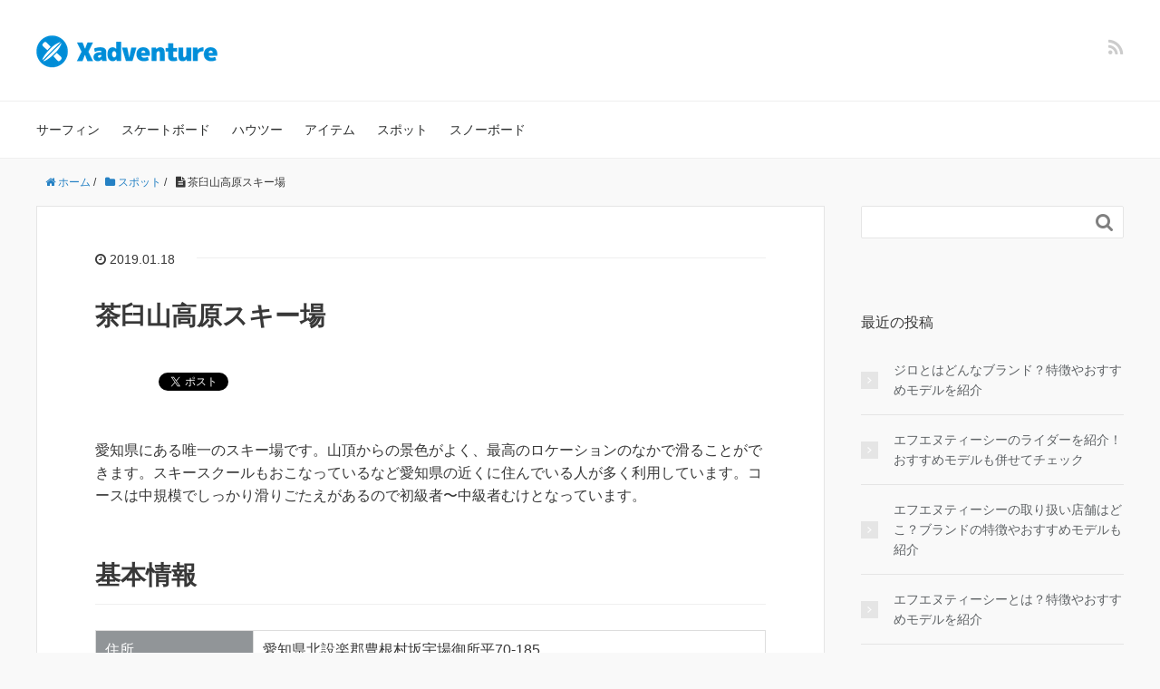

--- FILE ---
content_type: text/html; charset=UTF-8
request_url: https://xadventure.jp/15445/
body_size: 12368
content:
<!DOCTYPE HTML>
<html lang="ja">
<head prefix="og: http://ogp.me/ns# fb: http://ogp.me/ns/fb# article: http://ogp.me/ns/article#">
	<meta charset="UTF-8">
	
	<meta name="viewport" content="width=device-width,initial-scale=1.0">
	<!--[if lt IE 9]>
    <script src="http://html5shiv.googlecode.com/svn/trunk/html5.js"></script>
  <![endif]-->

	<style>img:is([sizes="auto" i], [sizes^="auto," i]) { contain-intrinsic-size: 3000px 1500px }</style>
	
		<!-- All in One SEO 4.9.3 - aioseo.com -->
		<title>茶臼山高原スキー場 - Xadventure</title>
	<meta name="description" content="愛知県にある唯一のスキー場です。山頂からの景色がよく、最高のロケーションのなかで滑ることができます。スキースク" />
	<meta name="robots" content="max-image-preview:large" />
	<meta name="author" content="Xadventure編集部"/>
	<link rel="canonical" href="https://xadventure.jp/15445/" />
	<meta name="generator" content="All in One SEO (AIOSEO) 4.9.3" />
		<meta property="og:locale" content="ja_JP" />
		<meta property="og:site_name" content="Xadventure - スノーボード・サーフィン・スケートボード情報メディア" />
		<meta property="og:type" content="article" />
		<meta property="og:title" content="茶臼山高原スキー場 - Xadventure" />
		<meta property="og:description" content="愛知県にある唯一のスキー場です。山頂からの景色がよく、最高のロケーションのなかで滑ることができます。スキースク" />
		<meta property="og:url" content="https://xadventure.jp/15445/" />
		<meta property="article:published_time" content="2019-01-18T03:33:44+00:00" />
		<meta property="article:modified_time" content="2019-01-18T03:33:44+00:00" />
		<meta name="twitter:card" content="summary" />
		<meta name="twitter:title" content="茶臼山高原スキー場 - Xadventure" />
		<meta name="twitter:description" content="愛知県にある唯一のスキー場です。山頂からの景色がよく、最高のロケーションのなかで滑ることができます。スキースク" />
		<script type="application/ld+json" class="aioseo-schema">
			{"@context":"https:\/\/schema.org","@graph":[{"@type":"BlogPosting","@id":"https:\/\/xadventure.jp\/15445\/#blogposting","name":"\u8336\u81fc\u5c71\u9ad8\u539f\u30b9\u30ad\u30fc\u5834 - Xadventure","headline":"\u8336\u81fc\u5c71\u9ad8\u539f\u30b9\u30ad\u30fc\u5834","author":{"@id":"https:\/\/xadventure.jp\/author\/admin\/#author"},"publisher":{"@id":"https:\/\/xadventure.jp\/#organization"},"image":{"@type":"ImageObject","url":15456},"datePublished":"2019-01-18T12:33:44+09:00","dateModified":"2019-01-18T12:33:44+09:00","inLanguage":"ja","mainEntityOfPage":{"@id":"https:\/\/xadventure.jp\/15445\/#webpage"},"isPartOf":{"@id":"https:\/\/xadventure.jp\/15445\/#webpage"},"articleSection":"\u30b9\u30dd\u30c3\u30c8"},{"@type":"BreadcrumbList","@id":"https:\/\/xadventure.jp\/15445\/#breadcrumblist","itemListElement":[{"@type":"ListItem","@id":"https:\/\/xadventure.jp#listItem","position":1,"name":"\u30db\u30fc\u30e0","item":"https:\/\/xadventure.jp","nextItem":{"@type":"ListItem","@id":"https:\/\/xadventure.jp\/category\/spot\/#listItem","name":"\u30b9\u30dd\u30c3\u30c8"}},{"@type":"ListItem","@id":"https:\/\/xadventure.jp\/category\/spot\/#listItem","position":2,"name":"\u30b9\u30dd\u30c3\u30c8","item":"https:\/\/xadventure.jp\/category\/spot\/","nextItem":{"@type":"ListItem","@id":"https:\/\/xadventure.jp\/15445\/#listItem","name":"\u8336\u81fc\u5c71\u9ad8\u539f\u30b9\u30ad\u30fc\u5834"},"previousItem":{"@type":"ListItem","@id":"https:\/\/xadventure.jp#listItem","name":"\u30db\u30fc\u30e0"}},{"@type":"ListItem","@id":"https:\/\/xadventure.jp\/15445\/#listItem","position":3,"name":"\u8336\u81fc\u5c71\u9ad8\u539f\u30b9\u30ad\u30fc\u5834","previousItem":{"@type":"ListItem","@id":"https:\/\/xadventure.jp\/category\/spot\/#listItem","name":"\u30b9\u30dd\u30c3\u30c8"}}]},{"@type":"Organization","@id":"https:\/\/xadventure.jp\/#organization","name":"xadventure","description":"\u30b9\u30ce\u30fc\u30dc\u30fc\u30c9\u30fb\u30b5\u30fc\u30d5\u30a3\u30f3\u30fb\u30b9\u30b1\u30fc\u30c8\u30dc\u30fc\u30c9\u60c5\u5831\u30e1\u30c7\u30a3\u30a2","url":"https:\/\/xadventure.jp\/"},{"@type":"Person","@id":"https:\/\/xadventure.jp\/author\/admin\/#author","url":"https:\/\/xadventure.jp\/author\/admin\/","name":"Xadventure\u7de8\u96c6\u90e8"},{"@type":"WebPage","@id":"https:\/\/xadventure.jp\/15445\/#webpage","url":"https:\/\/xadventure.jp\/15445\/","name":"\u8336\u81fc\u5c71\u9ad8\u539f\u30b9\u30ad\u30fc\u5834 - Xadventure","description":"\u611b\u77e5\u770c\u306b\u3042\u308b\u552f\u4e00\u306e\u30b9\u30ad\u30fc\u5834\u3067\u3059\u3002\u5c71\u9802\u304b\u3089\u306e\u666f\u8272\u304c\u3088\u304f\u3001\u6700\u9ad8\u306e\u30ed\u30b1\u30fc\u30b7\u30e7\u30f3\u306e\u306a\u304b\u3067\u6ed1\u308b\u3053\u3068\u304c\u3067\u304d\u307e\u3059\u3002\u30b9\u30ad\u30fc\u30b9\u30af","inLanguage":"ja","isPartOf":{"@id":"https:\/\/xadventure.jp\/#website"},"breadcrumb":{"@id":"https:\/\/xadventure.jp\/15445\/#breadcrumblist"},"author":{"@id":"https:\/\/xadventure.jp\/author\/admin\/#author"},"creator":{"@id":"https:\/\/xadventure.jp\/author\/admin\/#author"},"image":{"@type":"ImageObject","url":15456,"@id":"https:\/\/xadventure.jp\/15445\/#mainImage"},"primaryImageOfPage":{"@id":"https:\/\/xadventure.jp\/15445\/#mainImage"},"datePublished":"2019-01-18T12:33:44+09:00","dateModified":"2019-01-18T12:33:44+09:00"},{"@type":"WebSite","@id":"https:\/\/xadventure.jp\/#website","url":"https:\/\/xadventure.jp\/","name":"Xadventure","description":"\u30b9\u30ce\u30fc\u30dc\u30fc\u30c9\u30fb\u30b5\u30fc\u30d5\u30a3\u30f3\u30fb\u30b9\u30b1\u30fc\u30c8\u30dc\u30fc\u30c9\u60c5\u5831\u30e1\u30c7\u30a3\u30a2","inLanguage":"ja","publisher":{"@id":"https:\/\/xadventure.jp\/#organization"}}]}
		</script>
		<!-- All in One SEO -->

<meta name="keywords" content="" />
<meta name="description" content="愛知県にある唯一のスキー場です。山頂からの景色がよく、最高のロケーションのなかで滑ることができます。スキースクールもおこなっているなど愛知県の近くに住んでいる人が多く利用しています。コースは中規模でしっかり滑りごたえがあるので初級者〜中級者" />
<meta name="robots" content="index" />
<meta property="og:title" content="茶臼山高原スキー場" />
<meta property="og:type" content="article" />
<meta property="og:description" content="愛知県にある唯一のスキー場です。山頂からの景色がよく、最高のロケーションのなかで滑ることができます。スキースクールもおこなっているなど愛知県の近くに住んでいる人が多く利用しています。コースは中規模でしっかり滑りごたえがあるので初級者〜中級者" />
<meta property="og:url" content="https://xadventure.jp/15445/" />
<meta property="og:image" content="" />
<meta property="og:locale" content="ja_JP" />
<meta property="og:site_name" content="Xadventure" />
<link href="https://plus.google.com/" rel="publisher" />
<link rel='dns-prefetch' href='//stats.wp.com' />
		<!-- This site uses the Google Analytics by MonsterInsights plugin v9.11.1 - Using Analytics tracking - https://www.monsterinsights.com/ -->
							<script src="//www.googletagmanager.com/gtag/js?id=G-WS4Y2ZQQGM"  data-cfasync="false" data-wpfc-render="false" type="text/javascript" async></script>
			<script data-cfasync="false" data-wpfc-render="false" type="text/javascript">
				var mi_version = '9.11.1';
				var mi_track_user = true;
				var mi_no_track_reason = '';
								var MonsterInsightsDefaultLocations = {"page_location":"https:\/\/xadventure.jp\/15445\/"};
								if ( typeof MonsterInsightsPrivacyGuardFilter === 'function' ) {
					var MonsterInsightsLocations = (typeof MonsterInsightsExcludeQuery === 'object') ? MonsterInsightsPrivacyGuardFilter( MonsterInsightsExcludeQuery ) : MonsterInsightsPrivacyGuardFilter( MonsterInsightsDefaultLocations );
				} else {
					var MonsterInsightsLocations = (typeof MonsterInsightsExcludeQuery === 'object') ? MonsterInsightsExcludeQuery : MonsterInsightsDefaultLocations;
				}

								var disableStrs = [
										'ga-disable-G-WS4Y2ZQQGM',
									];

				/* Function to detect opted out users */
				function __gtagTrackerIsOptedOut() {
					for (var index = 0; index < disableStrs.length; index++) {
						if (document.cookie.indexOf(disableStrs[index] + '=true') > -1) {
							return true;
						}
					}

					return false;
				}

				/* Disable tracking if the opt-out cookie exists. */
				if (__gtagTrackerIsOptedOut()) {
					for (var index = 0; index < disableStrs.length; index++) {
						window[disableStrs[index]] = true;
					}
				}

				/* Opt-out function */
				function __gtagTrackerOptout() {
					for (var index = 0; index < disableStrs.length; index++) {
						document.cookie = disableStrs[index] + '=true; expires=Thu, 31 Dec 2099 23:59:59 UTC; path=/';
						window[disableStrs[index]] = true;
					}
				}

				if ('undefined' === typeof gaOptout) {
					function gaOptout() {
						__gtagTrackerOptout();
					}
				}
								window.dataLayer = window.dataLayer || [];

				window.MonsterInsightsDualTracker = {
					helpers: {},
					trackers: {},
				};
				if (mi_track_user) {
					function __gtagDataLayer() {
						dataLayer.push(arguments);
					}

					function __gtagTracker(type, name, parameters) {
						if (!parameters) {
							parameters = {};
						}

						if (parameters.send_to) {
							__gtagDataLayer.apply(null, arguments);
							return;
						}

						if (type === 'event') {
														parameters.send_to = monsterinsights_frontend.v4_id;
							var hookName = name;
							if (typeof parameters['event_category'] !== 'undefined') {
								hookName = parameters['event_category'] + ':' + name;
							}

							if (typeof MonsterInsightsDualTracker.trackers[hookName] !== 'undefined') {
								MonsterInsightsDualTracker.trackers[hookName](parameters);
							} else {
								__gtagDataLayer('event', name, parameters);
							}
							
						} else {
							__gtagDataLayer.apply(null, arguments);
						}
					}

					__gtagTracker('js', new Date());
					__gtagTracker('set', {
						'developer_id.dZGIzZG': true,
											});
					if ( MonsterInsightsLocations.page_location ) {
						__gtagTracker('set', MonsterInsightsLocations);
					}
										__gtagTracker('config', 'G-WS4Y2ZQQGM', {"forceSSL":"true","link_attribution":"true"} );
										window.gtag = __gtagTracker;										(function () {
						/* https://developers.google.com/analytics/devguides/collection/analyticsjs/ */
						/* ga and __gaTracker compatibility shim. */
						var noopfn = function () {
							return null;
						};
						var newtracker = function () {
							return new Tracker();
						};
						var Tracker = function () {
							return null;
						};
						var p = Tracker.prototype;
						p.get = noopfn;
						p.set = noopfn;
						p.send = function () {
							var args = Array.prototype.slice.call(arguments);
							args.unshift('send');
							__gaTracker.apply(null, args);
						};
						var __gaTracker = function () {
							var len = arguments.length;
							if (len === 0) {
								return;
							}
							var f = arguments[len - 1];
							if (typeof f !== 'object' || f === null || typeof f.hitCallback !== 'function') {
								if ('send' === arguments[0]) {
									var hitConverted, hitObject = false, action;
									if ('event' === arguments[1]) {
										if ('undefined' !== typeof arguments[3]) {
											hitObject = {
												'eventAction': arguments[3],
												'eventCategory': arguments[2],
												'eventLabel': arguments[4],
												'value': arguments[5] ? arguments[5] : 1,
											}
										}
									}
									if ('pageview' === arguments[1]) {
										if ('undefined' !== typeof arguments[2]) {
											hitObject = {
												'eventAction': 'page_view',
												'page_path': arguments[2],
											}
										}
									}
									if (typeof arguments[2] === 'object') {
										hitObject = arguments[2];
									}
									if (typeof arguments[5] === 'object') {
										Object.assign(hitObject, arguments[5]);
									}
									if ('undefined' !== typeof arguments[1].hitType) {
										hitObject = arguments[1];
										if ('pageview' === hitObject.hitType) {
											hitObject.eventAction = 'page_view';
										}
									}
									if (hitObject) {
										action = 'timing' === arguments[1].hitType ? 'timing_complete' : hitObject.eventAction;
										hitConverted = mapArgs(hitObject);
										__gtagTracker('event', action, hitConverted);
									}
								}
								return;
							}

							function mapArgs(args) {
								var arg, hit = {};
								var gaMap = {
									'eventCategory': 'event_category',
									'eventAction': 'event_action',
									'eventLabel': 'event_label',
									'eventValue': 'event_value',
									'nonInteraction': 'non_interaction',
									'timingCategory': 'event_category',
									'timingVar': 'name',
									'timingValue': 'value',
									'timingLabel': 'event_label',
									'page': 'page_path',
									'location': 'page_location',
									'title': 'page_title',
									'referrer' : 'page_referrer',
								};
								for (arg in args) {
																		if (!(!args.hasOwnProperty(arg) || !gaMap.hasOwnProperty(arg))) {
										hit[gaMap[arg]] = args[arg];
									} else {
										hit[arg] = args[arg];
									}
								}
								return hit;
							}

							try {
								f.hitCallback();
							} catch (ex) {
							}
						};
						__gaTracker.create = newtracker;
						__gaTracker.getByName = newtracker;
						__gaTracker.getAll = function () {
							return [];
						};
						__gaTracker.remove = noopfn;
						__gaTracker.loaded = true;
						window['__gaTracker'] = __gaTracker;
					})();
									} else {
										console.log("");
					(function () {
						function __gtagTracker() {
							return null;
						}

						window['__gtagTracker'] = __gtagTracker;
						window['gtag'] = __gtagTracker;
					})();
									}
			</script>
							<!-- / Google Analytics by MonsterInsights -->
		<script type="text/javascript">
/* <![CDATA[ */
window._wpemojiSettings = {"baseUrl":"https:\/\/s.w.org\/images\/core\/emoji\/16.0.1\/72x72\/","ext":".png","svgUrl":"https:\/\/s.w.org\/images\/core\/emoji\/16.0.1\/svg\/","svgExt":".svg","source":{"concatemoji":"https:\/\/xadventure.jp\/wp-includes\/js\/wp-emoji-release.min.js?ver=6.8.3"}};
/*! This file is auto-generated */
!function(s,n){var o,i,e;function c(e){try{var t={supportTests:e,timestamp:(new Date).valueOf()};sessionStorage.setItem(o,JSON.stringify(t))}catch(e){}}function p(e,t,n){e.clearRect(0,0,e.canvas.width,e.canvas.height),e.fillText(t,0,0);var t=new Uint32Array(e.getImageData(0,0,e.canvas.width,e.canvas.height).data),a=(e.clearRect(0,0,e.canvas.width,e.canvas.height),e.fillText(n,0,0),new Uint32Array(e.getImageData(0,0,e.canvas.width,e.canvas.height).data));return t.every(function(e,t){return e===a[t]})}function u(e,t){e.clearRect(0,0,e.canvas.width,e.canvas.height),e.fillText(t,0,0);for(var n=e.getImageData(16,16,1,1),a=0;a<n.data.length;a++)if(0!==n.data[a])return!1;return!0}function f(e,t,n,a){switch(t){case"flag":return n(e,"\ud83c\udff3\ufe0f\u200d\u26a7\ufe0f","\ud83c\udff3\ufe0f\u200b\u26a7\ufe0f")?!1:!n(e,"\ud83c\udde8\ud83c\uddf6","\ud83c\udde8\u200b\ud83c\uddf6")&&!n(e,"\ud83c\udff4\udb40\udc67\udb40\udc62\udb40\udc65\udb40\udc6e\udb40\udc67\udb40\udc7f","\ud83c\udff4\u200b\udb40\udc67\u200b\udb40\udc62\u200b\udb40\udc65\u200b\udb40\udc6e\u200b\udb40\udc67\u200b\udb40\udc7f");case"emoji":return!a(e,"\ud83e\udedf")}return!1}function g(e,t,n,a){var r="undefined"!=typeof WorkerGlobalScope&&self instanceof WorkerGlobalScope?new OffscreenCanvas(300,150):s.createElement("canvas"),o=r.getContext("2d",{willReadFrequently:!0}),i=(o.textBaseline="top",o.font="600 32px Arial",{});return e.forEach(function(e){i[e]=t(o,e,n,a)}),i}function t(e){var t=s.createElement("script");t.src=e,t.defer=!0,s.head.appendChild(t)}"undefined"!=typeof Promise&&(o="wpEmojiSettingsSupports",i=["flag","emoji"],n.supports={everything:!0,everythingExceptFlag:!0},e=new Promise(function(e){s.addEventListener("DOMContentLoaded",e,{once:!0})}),new Promise(function(t){var n=function(){try{var e=JSON.parse(sessionStorage.getItem(o));if("object"==typeof e&&"number"==typeof e.timestamp&&(new Date).valueOf()<e.timestamp+604800&&"object"==typeof e.supportTests)return e.supportTests}catch(e){}return null}();if(!n){if("undefined"!=typeof Worker&&"undefined"!=typeof OffscreenCanvas&&"undefined"!=typeof URL&&URL.createObjectURL&&"undefined"!=typeof Blob)try{var e="postMessage("+g.toString()+"("+[JSON.stringify(i),f.toString(),p.toString(),u.toString()].join(",")+"));",a=new Blob([e],{type:"text/javascript"}),r=new Worker(URL.createObjectURL(a),{name:"wpTestEmojiSupports"});return void(r.onmessage=function(e){c(n=e.data),r.terminate(),t(n)})}catch(e){}c(n=g(i,f,p,u))}t(n)}).then(function(e){for(var t in e)n.supports[t]=e[t],n.supports.everything=n.supports.everything&&n.supports[t],"flag"!==t&&(n.supports.everythingExceptFlag=n.supports.everythingExceptFlag&&n.supports[t]);n.supports.everythingExceptFlag=n.supports.everythingExceptFlag&&!n.supports.flag,n.DOMReady=!1,n.readyCallback=function(){n.DOMReady=!0}}).then(function(){return e}).then(function(){var e;n.supports.everything||(n.readyCallback(),(e=n.source||{}).concatemoji?t(e.concatemoji):e.wpemoji&&e.twemoji&&(t(e.twemoji),t(e.wpemoji)))}))}((window,document),window._wpemojiSettings);
/* ]]> */
</script>
<link rel='stylesheet' id='base-css-css' href='https://xadventure.jp/wp-content/themes/xeory_base/base.css?ver=6.8.3' type='text/css' media='all' />
<link rel='stylesheet' id='font-awesome-css' href='https://xadventure.jp/wp-content/themes/xeory_base/lib/fonts/font-awesome-4.5.0/css/font-awesome.min.css?ver=6.8.3' type='text/css' media='all' />
<style id='wp-emoji-styles-inline-css' type='text/css'>

	img.wp-smiley, img.emoji {
		display: inline !important;
		border: none !important;
		box-shadow: none !important;
		height: 1em !important;
		width: 1em !important;
		margin: 0 0.07em !important;
		vertical-align: -0.1em !important;
		background: none !important;
		padding: 0 !important;
	}
</style>
<link rel='stylesheet' id='wp-block-library-css' href='https://xadventure.jp/wp-includes/css/dist/block-library/style.min.css?ver=6.8.3' type='text/css' media='all' />
<style id='classic-theme-styles-inline-css' type='text/css'>
/*! This file is auto-generated */
.wp-block-button__link{color:#fff;background-color:#32373c;border-radius:9999px;box-shadow:none;text-decoration:none;padding:calc(.667em + 2px) calc(1.333em + 2px);font-size:1.125em}.wp-block-file__button{background:#32373c;color:#fff;text-decoration:none}
</style>
<link rel='stylesheet' id='aioseo/css/src/vue/standalone/blocks/table-of-contents/global.scss-css' href='https://xadventure.jp/wp-content/plugins/all-in-one-seo-pack/dist/Lite/assets/css/table-of-contents/global.e90f6d47.css?ver=4.9.3' type='text/css' media='all' />
<link rel='stylesheet' id='mediaelement-css' href='https://xadventure.jp/wp-includes/js/mediaelement/mediaelementplayer-legacy.min.css?ver=4.2.17' type='text/css' media='all' />
<link rel='stylesheet' id='wp-mediaelement-css' href='https://xadventure.jp/wp-includes/js/mediaelement/wp-mediaelement.min.css?ver=6.8.3' type='text/css' media='all' />
<style id='jetpack-sharing-buttons-style-inline-css' type='text/css'>
.jetpack-sharing-buttons__services-list{display:flex;flex-direction:row;flex-wrap:wrap;gap:0;list-style-type:none;margin:5px;padding:0}.jetpack-sharing-buttons__services-list.has-small-icon-size{font-size:12px}.jetpack-sharing-buttons__services-list.has-normal-icon-size{font-size:16px}.jetpack-sharing-buttons__services-list.has-large-icon-size{font-size:24px}.jetpack-sharing-buttons__services-list.has-huge-icon-size{font-size:36px}@media print{.jetpack-sharing-buttons__services-list{display:none!important}}.editor-styles-wrapper .wp-block-jetpack-sharing-buttons{gap:0;padding-inline-start:0}ul.jetpack-sharing-buttons__services-list.has-background{padding:1.25em 2.375em}
</style>
<style id='global-styles-inline-css' type='text/css'>
:root{--wp--preset--aspect-ratio--square: 1;--wp--preset--aspect-ratio--4-3: 4/3;--wp--preset--aspect-ratio--3-4: 3/4;--wp--preset--aspect-ratio--3-2: 3/2;--wp--preset--aspect-ratio--2-3: 2/3;--wp--preset--aspect-ratio--16-9: 16/9;--wp--preset--aspect-ratio--9-16: 9/16;--wp--preset--color--black: #000000;--wp--preset--color--cyan-bluish-gray: #abb8c3;--wp--preset--color--white: #ffffff;--wp--preset--color--pale-pink: #f78da7;--wp--preset--color--vivid-red: #cf2e2e;--wp--preset--color--luminous-vivid-orange: #ff6900;--wp--preset--color--luminous-vivid-amber: #fcb900;--wp--preset--color--light-green-cyan: #7bdcb5;--wp--preset--color--vivid-green-cyan: #00d084;--wp--preset--color--pale-cyan-blue: #8ed1fc;--wp--preset--color--vivid-cyan-blue: #0693e3;--wp--preset--color--vivid-purple: #9b51e0;--wp--preset--gradient--vivid-cyan-blue-to-vivid-purple: linear-gradient(135deg,rgba(6,147,227,1) 0%,rgb(155,81,224) 100%);--wp--preset--gradient--light-green-cyan-to-vivid-green-cyan: linear-gradient(135deg,rgb(122,220,180) 0%,rgb(0,208,130) 100%);--wp--preset--gradient--luminous-vivid-amber-to-luminous-vivid-orange: linear-gradient(135deg,rgba(252,185,0,1) 0%,rgba(255,105,0,1) 100%);--wp--preset--gradient--luminous-vivid-orange-to-vivid-red: linear-gradient(135deg,rgba(255,105,0,1) 0%,rgb(207,46,46) 100%);--wp--preset--gradient--very-light-gray-to-cyan-bluish-gray: linear-gradient(135deg,rgb(238,238,238) 0%,rgb(169,184,195) 100%);--wp--preset--gradient--cool-to-warm-spectrum: linear-gradient(135deg,rgb(74,234,220) 0%,rgb(151,120,209) 20%,rgb(207,42,186) 40%,rgb(238,44,130) 60%,rgb(251,105,98) 80%,rgb(254,248,76) 100%);--wp--preset--gradient--blush-light-purple: linear-gradient(135deg,rgb(255,206,236) 0%,rgb(152,150,240) 100%);--wp--preset--gradient--blush-bordeaux: linear-gradient(135deg,rgb(254,205,165) 0%,rgb(254,45,45) 50%,rgb(107,0,62) 100%);--wp--preset--gradient--luminous-dusk: linear-gradient(135deg,rgb(255,203,112) 0%,rgb(199,81,192) 50%,rgb(65,88,208) 100%);--wp--preset--gradient--pale-ocean: linear-gradient(135deg,rgb(255,245,203) 0%,rgb(182,227,212) 50%,rgb(51,167,181) 100%);--wp--preset--gradient--electric-grass: linear-gradient(135deg,rgb(202,248,128) 0%,rgb(113,206,126) 100%);--wp--preset--gradient--midnight: linear-gradient(135deg,rgb(2,3,129) 0%,rgb(40,116,252) 100%);--wp--preset--font-size--small: 13px;--wp--preset--font-size--medium: 20px;--wp--preset--font-size--large: 36px;--wp--preset--font-size--x-large: 42px;--wp--preset--spacing--20: 0.44rem;--wp--preset--spacing--30: 0.67rem;--wp--preset--spacing--40: 1rem;--wp--preset--spacing--50: 1.5rem;--wp--preset--spacing--60: 2.25rem;--wp--preset--spacing--70: 3.38rem;--wp--preset--spacing--80: 5.06rem;--wp--preset--shadow--natural: 6px 6px 9px rgba(0, 0, 0, 0.2);--wp--preset--shadow--deep: 12px 12px 50px rgba(0, 0, 0, 0.4);--wp--preset--shadow--sharp: 6px 6px 0px rgba(0, 0, 0, 0.2);--wp--preset--shadow--outlined: 6px 6px 0px -3px rgba(255, 255, 255, 1), 6px 6px rgba(0, 0, 0, 1);--wp--preset--shadow--crisp: 6px 6px 0px rgba(0, 0, 0, 1);}:where(.is-layout-flex){gap: 0.5em;}:where(.is-layout-grid){gap: 0.5em;}body .is-layout-flex{display: flex;}.is-layout-flex{flex-wrap: wrap;align-items: center;}.is-layout-flex > :is(*, div){margin: 0;}body .is-layout-grid{display: grid;}.is-layout-grid > :is(*, div){margin: 0;}:where(.wp-block-columns.is-layout-flex){gap: 2em;}:where(.wp-block-columns.is-layout-grid){gap: 2em;}:where(.wp-block-post-template.is-layout-flex){gap: 1.25em;}:where(.wp-block-post-template.is-layout-grid){gap: 1.25em;}.has-black-color{color: var(--wp--preset--color--black) !important;}.has-cyan-bluish-gray-color{color: var(--wp--preset--color--cyan-bluish-gray) !important;}.has-white-color{color: var(--wp--preset--color--white) !important;}.has-pale-pink-color{color: var(--wp--preset--color--pale-pink) !important;}.has-vivid-red-color{color: var(--wp--preset--color--vivid-red) !important;}.has-luminous-vivid-orange-color{color: var(--wp--preset--color--luminous-vivid-orange) !important;}.has-luminous-vivid-amber-color{color: var(--wp--preset--color--luminous-vivid-amber) !important;}.has-light-green-cyan-color{color: var(--wp--preset--color--light-green-cyan) !important;}.has-vivid-green-cyan-color{color: var(--wp--preset--color--vivid-green-cyan) !important;}.has-pale-cyan-blue-color{color: var(--wp--preset--color--pale-cyan-blue) !important;}.has-vivid-cyan-blue-color{color: var(--wp--preset--color--vivid-cyan-blue) !important;}.has-vivid-purple-color{color: var(--wp--preset--color--vivid-purple) !important;}.has-black-background-color{background-color: var(--wp--preset--color--black) !important;}.has-cyan-bluish-gray-background-color{background-color: var(--wp--preset--color--cyan-bluish-gray) !important;}.has-white-background-color{background-color: var(--wp--preset--color--white) !important;}.has-pale-pink-background-color{background-color: var(--wp--preset--color--pale-pink) !important;}.has-vivid-red-background-color{background-color: var(--wp--preset--color--vivid-red) !important;}.has-luminous-vivid-orange-background-color{background-color: var(--wp--preset--color--luminous-vivid-orange) !important;}.has-luminous-vivid-amber-background-color{background-color: var(--wp--preset--color--luminous-vivid-amber) !important;}.has-light-green-cyan-background-color{background-color: var(--wp--preset--color--light-green-cyan) !important;}.has-vivid-green-cyan-background-color{background-color: var(--wp--preset--color--vivid-green-cyan) !important;}.has-pale-cyan-blue-background-color{background-color: var(--wp--preset--color--pale-cyan-blue) !important;}.has-vivid-cyan-blue-background-color{background-color: var(--wp--preset--color--vivid-cyan-blue) !important;}.has-vivid-purple-background-color{background-color: var(--wp--preset--color--vivid-purple) !important;}.has-black-border-color{border-color: var(--wp--preset--color--black) !important;}.has-cyan-bluish-gray-border-color{border-color: var(--wp--preset--color--cyan-bluish-gray) !important;}.has-white-border-color{border-color: var(--wp--preset--color--white) !important;}.has-pale-pink-border-color{border-color: var(--wp--preset--color--pale-pink) !important;}.has-vivid-red-border-color{border-color: var(--wp--preset--color--vivid-red) !important;}.has-luminous-vivid-orange-border-color{border-color: var(--wp--preset--color--luminous-vivid-orange) !important;}.has-luminous-vivid-amber-border-color{border-color: var(--wp--preset--color--luminous-vivid-amber) !important;}.has-light-green-cyan-border-color{border-color: var(--wp--preset--color--light-green-cyan) !important;}.has-vivid-green-cyan-border-color{border-color: var(--wp--preset--color--vivid-green-cyan) !important;}.has-pale-cyan-blue-border-color{border-color: var(--wp--preset--color--pale-cyan-blue) !important;}.has-vivid-cyan-blue-border-color{border-color: var(--wp--preset--color--vivid-cyan-blue) !important;}.has-vivid-purple-border-color{border-color: var(--wp--preset--color--vivid-purple) !important;}.has-vivid-cyan-blue-to-vivid-purple-gradient-background{background: var(--wp--preset--gradient--vivid-cyan-blue-to-vivid-purple) !important;}.has-light-green-cyan-to-vivid-green-cyan-gradient-background{background: var(--wp--preset--gradient--light-green-cyan-to-vivid-green-cyan) !important;}.has-luminous-vivid-amber-to-luminous-vivid-orange-gradient-background{background: var(--wp--preset--gradient--luminous-vivid-amber-to-luminous-vivid-orange) !important;}.has-luminous-vivid-orange-to-vivid-red-gradient-background{background: var(--wp--preset--gradient--luminous-vivid-orange-to-vivid-red) !important;}.has-very-light-gray-to-cyan-bluish-gray-gradient-background{background: var(--wp--preset--gradient--very-light-gray-to-cyan-bluish-gray) !important;}.has-cool-to-warm-spectrum-gradient-background{background: var(--wp--preset--gradient--cool-to-warm-spectrum) !important;}.has-blush-light-purple-gradient-background{background: var(--wp--preset--gradient--blush-light-purple) !important;}.has-blush-bordeaux-gradient-background{background: var(--wp--preset--gradient--blush-bordeaux) !important;}.has-luminous-dusk-gradient-background{background: var(--wp--preset--gradient--luminous-dusk) !important;}.has-pale-ocean-gradient-background{background: var(--wp--preset--gradient--pale-ocean) !important;}.has-electric-grass-gradient-background{background: var(--wp--preset--gradient--electric-grass) !important;}.has-midnight-gradient-background{background: var(--wp--preset--gradient--midnight) !important;}.has-small-font-size{font-size: var(--wp--preset--font-size--small) !important;}.has-medium-font-size{font-size: var(--wp--preset--font-size--medium) !important;}.has-large-font-size{font-size: var(--wp--preset--font-size--large) !important;}.has-x-large-font-size{font-size: var(--wp--preset--font-size--x-large) !important;}
:where(.wp-block-post-template.is-layout-flex){gap: 1.25em;}:where(.wp-block-post-template.is-layout-grid){gap: 1.25em;}
:where(.wp-block-columns.is-layout-flex){gap: 2em;}:where(.wp-block-columns.is-layout-grid){gap: 2em;}
:root :where(.wp-block-pullquote){font-size: 1.5em;line-height: 1.6;}
</style>
<link rel='stylesheet' id='main-css-css' href='https://xadventure.jp/wp-content/themes/xeory_base/style.css?ver=6.8.3' type='text/css' media='all' />
<link rel='stylesheet' id='no-right-click-images-frontend-css' href='https://xadventure.jp/wp-content/plugins/no-right-click-images-plugin/css/no-right-click-images-frontend.css?ver=4.1' type='text/css' media='all' />
<link rel='stylesheet' id='wp-associate-post-r2-css' href='https://xadventure.jp/wp-content/plugins/wp-associate-post-r2/css/skin-standard.css?ver=5.0.1' type='text/css' media='all' />
<script type="text/javascript" src="https://xadventure.jp/wp-content/plugins/google-analytics-for-wordpress/assets/js/frontend-gtag.min.js?ver=9.11.1" id="monsterinsights-frontend-script-js" async="async" data-wp-strategy="async"></script>
<script data-cfasync="false" data-wpfc-render="false" type="text/javascript" id='monsterinsights-frontend-script-js-extra'>/* <![CDATA[ */
var monsterinsights_frontend = {"js_events_tracking":"true","download_extensions":"doc,pdf,ppt,zip,xls,docx,pptx,xlsx","inbound_paths":"[]","home_url":"https:\/\/xadventure.jp","hash_tracking":"false","v4_id":"G-WS4Y2ZQQGM"};/* ]]> */
</script>
<script type="text/javascript" src="https://xadventure.jp/wp-includes/js/jquery/jquery.min.js?ver=3.7.1" id="jquery-core-js"></script>
<script type="text/javascript" src="https://xadventure.jp/wp-includes/js/jquery/jquery-migrate.min.js?ver=3.4.1" id="jquery-migrate-js"></script>
<link rel="https://api.w.org/" href="https://xadventure.jp/wp-json/" /><link rel="alternate" title="JSON" type="application/json" href="https://xadventure.jp/wp-json/wp/v2/posts/15445" /><link rel="EditURI" type="application/rsd+xml" title="RSD" href="https://xadventure.jp/xmlrpc.php?rsd" />
<meta name="generator" content="WordPress 6.8.3" />
<link rel='shortlink' href='https://xadventure.jp/?p=15445' />
<link rel="alternate" title="oEmbed (JSON)" type="application/json+oembed" href="https://xadventure.jp/wp-json/oembed/1.0/embed?url=https%3A%2F%2Fxadventure.jp%2F15445%2F" />
<link rel="alternate" title="oEmbed (XML)" type="text/xml+oembed" href="https://xadventure.jp/wp-json/oembed/1.0/embed?url=https%3A%2F%2Fxadventure.jp%2F15445%2F&#038;format=xml" />
                <script>
                    var ajaxUrl = 'https://xadventure.jp/wp-admin/admin-ajax.php';
                </script>
        	<style>img#wpstats{display:none}</style>
			<style type="text/css" id="xeory_base-header-css">
	
	
	</style>
	<link rel="icon" href="https://xadventure.jp/wp-content/uploads/2021/05/cropped-xad_icon-32x32.png" sizes="32x32" />
<link rel="icon" href="https://xadventure.jp/wp-content/uploads/2021/05/cropped-xad_icon-192x192.png" sizes="192x192" />
<link rel="apple-touch-icon" href="https://xadventure.jp/wp-content/uploads/2021/05/cropped-xad_icon-180x180.png" />
<meta name="msapplication-TileImage" content="https://xadventure.jp/wp-content/uploads/2021/05/cropped-xad_icon-270x270.png" />


</head>

<body id="top" class="wp-singular post-template-default single single-post postid-15445 single-format-standard wp-theme-xeory_base left-content default" itemschope="itemscope" itemtype="http://schema.org/WebPage">

  <div id="fb-root"></div>
<script>(function(d, s, id) {
  var js, fjs = d.getElementsByTagName(s)[0];
  if (d.getElementById(id)) return;
  js = d.createElement(s); js.id = id;
  js.src = "//connect.facebook.net/ja_JP/sdk.js#xfbml=1&version=v2.8&appId=";
  fjs.parentNode.insertBefore(js, fjs);
}(document, 'script', 'facebook-jssdk'));</script>


<header id="header" role="banner" itemscope="itemscope" itemtype="http://schema.org/WPHeader">
  <div class="wrap">
          <p id="logo" itemprop="headline">
        <a href="https://xadventure.jp"><img src="https://xadventure.jp/wp-content/uploads/2021/06/logo_fix_w300-1.png" alt="Xadventure" /></a>
      </p>

  <div id="header-sns" class="sp-hide"><ul><li class="feedly_icon"><a target="_blank" href="https://feedly.com/i/subscription/feed/https%3A%2F%2Fxadventure.jp%2Ffeed%2F"><i class="fa fa-rss"></i></a></li></ul></div>
        <div id="header-menu-tog"> <a href="#"><i class="fa fa-align-justify"></i></a></div>
  </div>
</header>

<!-- start global nav  -->
<!---->
<nav id="gnav" role="navigation" itemscope="itemscope" itemtype="http://scheme.org/SiteNavigationElement">
  <div class="wrap">
  <div id="gnav-container" class="gnav-container"><ul id="gnav-ul" class="clearfix"><li id="menu-item-2144" class="menu-item menu-item-type-taxonomy menu-item-object-category menu-item-2144 surfing"><a href="https://xadventure.jp/category/surfing/">サーフィン</a></li>
<li id="menu-item-2145" class="menu-item menu-item-type-taxonomy menu-item-object-category menu-item-2145 skateboard"><a href="https://xadventure.jp/category/skateboard/">スケートボード</a></li>
<li id="menu-item-2146" class="menu-item menu-item-type-taxonomy menu-item-object-category menu-item-2146 howto"><a href="https://xadventure.jp/category/howto/">ハウツー</a></li>
<li id="menu-item-2147" class="menu-item menu-item-type-taxonomy menu-item-object-category menu-item-2147 item"><a href="https://xadventure.jp/category/item/">アイテム</a></li>
<li id="menu-item-2148" class="menu-item menu-item-type-taxonomy menu-item-object-category current-post-ancestor current-menu-parent current-post-parent menu-item-2148 spot"><a href="https://xadventure.jp/category/spot/">スポット</a></li>
<li id="menu-item-3377" class="menu-item menu-item-type-taxonomy menu-item-object-category menu-item-3377 snowboard"><a href="https://xadventure.jp/category/snowboard/">スノーボード</a></li>
</ul></div>    </div>
</nav>


<div id="content">


<div class="wrap">

  
    <ol class="breadcrumb clearfix" itemscope itemtype="https://schema.org/BreadcrumbList" ><li itemscope itemtype="https://schema.org/ListItem" itemprop="itemListElement"><a itemprop="item" href="https://xadventure.jp"><i class="fa fa-home"></i> <span itemprop="name">ホーム</span></a><meta itemprop="position" content="1"> / </li><li itemscope itemtype="https://schema.org/ListItem" itemprop="itemListElement"><a itemprop="item" href="https://xadventure.jp/category/spot/"><i class="fa fa-folder"></i> <span itemprop="name">スポット</span></a><meta itemprop="position" content="2"> / </li><li itemscope itemtype="https://schema.org/ListItem" itemprop="itemListElement"><i class="fa fa-file-text"></i> <span itemprop="name">茶臼山高原スキー場</span><meta itemprop="position" content="3"></li></ol>
  <div id="main" class="col-md-8" role="main">

  
    <div class="main-inner">

    
    
        <article id="post-15445" class="post-15445 post type-post status-publish format-standard has-post-thumbnail hentry category-spot">

      <header class="post-header">
        <ul class="post-meta list-inline">
          <li class="date updated"><i class="fa fa-clock-o"></i> 2019.01.18</li>
        </ul>
        <h1 class="post-title">茶臼山高原スキー場</h1>
        <div class="post-header-meta">
            <!-- ソーシャルボタン -->
  <ul class="bzb-sns-btn ">
      <li class="bzb-hatena">
      <a href="http://b.hatena.ne.jp/entry/https%3A%2F%2Fxadventure.jp%2F15445%2F" class="hatena-bookmark-button" data-hatena-bookmark-title="茶臼山高原スキー場" data-hatena-bookmark-layout="standard" data-hatena-bookmark-lang="ja" title="このエントリーをはてなブックマークに追加"><img src="//b.hatena.ne.jp/images/entry-button/button-only@2x.png" alt="このエントリーをはてなブックマークに追加" width="20" height="20" style="border: none;" /></a><script type="text/javascript" src="//b.hatena.ne.jp/js/bookmark_button.js" charset="utf-8" async="async"></script>
    </li>    <li class="bzb-facebook">
      <div class="fb-like"
        data-href="https://xadventure.jp/15445/"
        data-layout="button_count"
        data-action="like"
        data-show-faces="false"></div>
    </li>    <li class="bzb-twitter">
      <a href="https://twitter.com/share" class="twitter-share-button"  data-url="https://xadventure.jp/15445/"  data-text="茶臼山高原スキー場">Tweet</a>
      <script>!function(d,s,id){var js,fjs=d.getElementsByTagName(s)[0],p=/^http:/.test(d.location)?'http':'https';if(!d.getElementById(id)){js=d.createElement(s);js.id=id;js.async=true;js.src=p+'://platform.twitter.com/widgets.js';fjs.parentNode.insertBefore(js,fjs);}}(document, 'script', 'twitter-wjs');</script>
    </li>    <li class="bzb-googleplus">
      <div class="g-plusone" data-href="https%3A%2F%2Fxadventure.jp%2F15445%2F" ></div>
    </li>
  </ul>
  <!-- /bzb-sns-btns -->        </div>
      </header>

      <section class="post-content">

                <p>愛知県にある唯一のスキー場です。山頂からの景色がよく、最高のロケーションのなかで滑ることができます。スキースクールもおこなっているなど愛知県の近くに住んでいる人が多く利用しています。コースは中規模でしっかり滑りごたえがあるので初級者〜中級者むけとなっています。</p>
<h2>基本情報</h2>
<table>
<tbody>
<tr>
<th>住所</th>
<td>愛知県北設楽郡豊根村坂宇場御所平70-185</td>
</tr>
<tr>
<th>電話</th>
<td>0536-87-2345</td>
</tr>
<tr>
<th>駐車場</th>
<td>あり(1,000台)</td>
</tr>
<tr>
<th>営業時間</th>
<td>8:30〜16:30</td>
</tr>
<tr>
<th>アクセス</th>
<td>[車] 名古屋IC、浜松ICから約120分<br />
[電車] 東栄駅からタクシーで約60分</td>
</tr>
<tr>
<th>公式ページ</th>
<td><a href="http://www.chausuyama.jp/exercise/2014022119103644.html" target="_blank" rel="noopener noreferrer">茶臼山高原スキー場</a></td>
</tr>
</tbody>
</table>
<h2>設備</h2>
<table>
<tbody>
<tr>
<th>お手洗い</th>
<td>
<ul>
<li class="mark-yes">水洗トイレ</li>
<li class="mark-no">ウォシュレット</li>
<li class="mark-no">障がい者対応</li>
<li class="mark-no">子ども用トイレ</li>
<li class="mark-no">おむつ台</li>
</ul>
</td>
</tr>
<tr>
<th>食事・売店</th>
<td>
<ul>
<li class="mark-yes">レストラン・食堂</li>
<li class="mark-yes">売店</li>
<li class="mark-yes">自販機</li>
</ul>
</td>
</tr>
<tr>
<th>共有設備</th>
<td>
<ul>
<li class="mark-yes">更衣室</li>
<li class="mark-no">救護設備</li>
<li class="mark-no">入浴施設</li>
<li class="mark-no">バリアフリー</li>
</ul>
</td>
</tr>
</tbody>
</table>

      </section>

      <footer class="post-footer">

        <!-- ソーシャルボタン -->
  <ul class="bzb-sns-btn ">
      <li class="bzb-hatena">
      <a href="http://b.hatena.ne.jp/entry/https%3A%2F%2Fxadventure.jp%2F15445%2F" class="hatena-bookmark-button" data-hatena-bookmark-title="茶臼山高原スキー場" data-hatena-bookmark-layout="standard" data-hatena-bookmark-lang="ja" title="このエントリーをはてなブックマークに追加"><img src="//b.hatena.ne.jp/images/entry-button/button-only@2x.png" alt="このエントリーをはてなブックマークに追加" width="20" height="20" style="border: none;" /></a><script type="text/javascript" src="//b.hatena.ne.jp/js/bookmark_button.js" charset="utf-8" async="async"></script>
    </li>    <li class="bzb-facebook">
      <div class="fb-like"
        data-href="https://xadventure.jp/15445/"
        data-layout="button_count"
        data-action="like"
        data-show-faces="false"></div>
    </li>    <li class="bzb-twitter">
      <a href="https://twitter.com/share" class="twitter-share-button"  data-url="https://xadventure.jp/15445/"  data-text="茶臼山高原スキー場">Tweet</a>
      <script>!function(d,s,id){var js,fjs=d.getElementsByTagName(s)[0],p=/^http:/.test(d.location)?'http':'https';if(!d.getElementById(id)){js=d.createElement(s);js.id=id;js.async=true;js.src=p+'://platform.twitter.com/widgets.js';fjs.parentNode.insertBefore(js,fjs);}}(document, 'script', 'twitter-wjs');</script>
    </li>    <li class="bzb-googleplus">
      <div class="g-plusone" data-href="https%3A%2F%2Fxadventure.jp%2F15445%2F" ></div>
    </li>
  </ul>
  <!-- /bzb-sns-btns -->
        <ul class="post-footer-list">
          <li class="cat"><i class="fa fa-folder"></i> <a href="https://xadventure.jp/category/spot/" rel="category tag">スポット</a></li>
                  </ul>
      </footer>

      


          <aside class="post-author" itemprop="author" itemscope="itemscope" itemtype="http://schema.org/Person">
      <div class="clearfix">
        <div class="post-author-img">
          <div class="inner">
          <img src="https://xadventure.jp/wp-content/uploads/2021/05/cropped-xad_icon.png" alt="アバター">
          </div>
        </div>
        <div class="post-author-meta">
          <h4 itemprop="name">Xadventure編集部</h4>
          <p itemprop="description">サーフィン、スケートボード、スノーボードの情報を発信中！</p>
        </div>
      </div>
    </aside>
    
<div id="comments" class="comments-area">

	
	
</div><!-- #comments -->

    </article>


    
    
    </div><!-- /main-inner -->

    
  </div><!-- /main -->

  <div id="side" class="col-md-4" role="complementary" itemscope="itemscope" itemtype="http://schema.org/WPSideBar">
    <div class="side-inner">
      <div class="side-widget-area">
        
      <div id="search-2" class="widget_search side-widget"><div class="side-widget-inner"><form role="search" method="get" id="searchform" action="https://xadventure.jp/" >
  <div>
  <input type="text" value="" name="s" id="s" />
  <button type="submit" id="searchsubmit"></button>
  </div>
  </form></div></div>
		<div id="recent-posts-2" class="widget_recent_entries side-widget"><div class="side-widget-inner">
		<h4 class="side-title"><span class="side-title-inner">最近の投稿</span></h4>
		<ul>
											<li>
					<a href="https://xadventure.jp/56675/">ジロとはどんなブランド？特徴やおすすめモデルを紹介</a>
									</li>
											<li>
					<a href="https://xadventure.jp/56670/">エフエヌティーシーのライダーを紹介！おすすめモデルも併せてチェック</a>
									</li>
											<li>
					<a href="https://xadventure.jp/56665/">エフエヌティーシーの取り扱い店舗はどこ？ブランドの特徴やおすすめモデルも紹介</a>
									</li>
											<li>
					<a href="https://xadventure.jp/56660/">エフエヌティーシーとは？特徴やおすすめモデルを紹介</a>
									</li>
											<li>
					<a href="https://xadventure.jp/56649/">フラックスの取り扱い店舗は？特徴やおすすめのビンディングを紹介</a>
									</li>
					</ul>

		</div></div>      </div><!-- //side-widget-area -->
      
    </div>
  </div><!-- /side -->
  
    
</div><!-- /wrap -->


</div><!-- /content -->

    <script type="application/ld+json">
  {
    "@context": "http://schema.org",
    "@type": "BlogPosting",
    "mainEntityOfPage":{
      "@type":"WebPage",
      "@id":"https://xadventure.jp/15445/"
    },
    "headline":"茶臼山高原スキー場",
    "image": [
      "https://xadventure.jp/wp-content/themes/xeory_base/lib/images/noimage.jpg"
    ],
    "datePublished": "2019-01-18T12:33:44+09:00",
    "dateModified": "2019-01-18T12:33:44+09:00",
    "author": {
      "@type": "Person",
      "name": "Xadventure編集部"
    },
    "publisher": {
      "@type": "Organization",
      "name": "Xadventure",
      "logo": {
        "@type": "ImageObject",
        "url": "https://xadventure.jp/wp-content/uploads/2021/06/logo_fix_w300-1.png"
      }
    },
    "description": "愛知県にある唯一のスキー場です。山頂からの景色がよく、最高のロケーションのなかで滑ることができます。スキースクールもおこなっているなど愛知県の近くに住んでいる人が多く利用しています。コースは中規模でしっかり滑りごたえがあるので初級者〜中級者むけとなっています。 基本情報 住所 愛知県北設楽郡豊根村坂..."
  }
  </script>


<footer id="footer">
  <div class="footer-01">
    <div class="wrap">
        <nav class="menu-foot_navi-container"><ul id="footer-nav" class=""><li id="menu-item-52166" class="menu-item menu-item-type-taxonomy menu-item-object-category menu-item-52166 surfing"><a href="https://xadventure.jp/category/surfing/">サーフィン</a></li>
<li id="menu-item-52167" class="menu-item menu-item-type-taxonomy menu-item-object-category menu-item-52167 skateboard"><a href="https://xadventure.jp/category/skateboard/">スケートボード</a></li>
<li id="menu-item-52170" class="menu-item menu-item-type-taxonomy menu-item-object-category menu-item-52170 howto"><a href="https://xadventure.jp/category/howto/">ハウツー</a></li>
<li id="menu-item-52165" class="menu-item menu-item-type-taxonomy menu-item-object-category menu-item-52165 item"><a href="https://xadventure.jp/category/item/">アイテム</a></li>
<li id="menu-item-52169" class="menu-item menu-item-type-taxonomy menu-item-object-category current-post-ancestor current-menu-parent current-post-parent menu-item-52169 spot"><a href="https://xadventure.jp/category/spot/">スポット</a></li>
<li id="menu-item-52168" class="menu-item menu-item-type-taxonomy menu-item-object-category menu-item-52168 snowboard"><a href="https://xadventure.jp/category/snowboard/">スノーボード</a></li>
<li id="menu-item-52172" class="menu-item menu-item-type-custom menu-item-object-custom menu-item-52172"><a target="_blank" href="https://vivit.co.jp/">運営会社</a></li>
<li id="menu-item-52236" class="menu-item menu-item-type-custom menu-item-object-custom menu-item-52236"><a target="_blank" href="https://docs.google.com/forms/d/e/1FAIpQLSdhMYy36wFL50eetuX6NVcP9uYU9ldyDd-pGR0a7oXztdcpWg/viewform">お問い合わせ</a></li>
</ul></nav>    </div><!-- /wrap -->
  </div><!-- /footer-01 -->
  <div class="footer-02">
    <div class="wrap">
      <p class="footer-copy">
        © Copyright 2026 Xadventure. All rights reserved.
      </p>
    </div><!-- /wrap -->
  </div><!-- /footer-02 -->
  </footer>
<a href="#" class="pagetop"><span><i class="fa fa-angle-up"></i></span></a>
<script type="speculationrules">
{"prefetch":[{"source":"document","where":{"and":[{"href_matches":"\/*"},{"not":{"href_matches":["\/wp-*.php","\/wp-admin\/*","\/wp-content\/uploads\/*","\/wp-content\/*","\/wp-content\/plugins\/*","\/wp-content\/themes\/xeory_base\/*","\/*\\?(.+)"]}},{"not":{"selector_matches":"a[rel~=\"nofollow\"]"}},{"not":{"selector_matches":".no-prefetch, .no-prefetch a"}}]},"eagerness":"conservative"}]}
</script>
  <script src="https://apis.google.com/js/platform.js" async defer>
    {lang: 'ja'}
  </script><script type="text/javascript" src="https://xadventure.jp/wp-content/themes/xeory_base/lib/js/jquery.pagetop.js?ver=6.8.3" id="pagetop-js"></script>
<script type="text/javascript" src="https://xadventure.jp/wp-content/themes/xeory_base/lib/js/jquery.table-scroll.js?ver=6.8.3" id="table-scroll-js"></script>
<script type="text/javascript" id="no-right-click-images-admin-js-extra">
/* <![CDATA[ */
var nrci_opts = {"gesture":"1","drag":"1","touch":"1","admin":"1"};
/* ]]> */
</script>
<script type="text/javascript" src="https://xadventure.jp/wp-content/plugins/no-right-click-images-plugin/js/no-right-click-images-frontend.js?ver=4.1" id="no-right-click-images-admin-js"></script>
<script type="text/javascript" src="https://xadventure.jp/wp-content/plugins/wp-associate-post-r2/js/click-tracking.js" id="wpap-click-tracking-js"></script>
<script type="text/javascript" id="jetpack-stats-js-before">
/* <![CDATA[ */
_stq = window._stq || [];
_stq.push([ "view", {"v":"ext","blog":"197154921","post":"15445","tz":"9","srv":"xadventure.jp","j":"1:15.4"} ]);
_stq.push([ "clickTrackerInit", "197154921", "15445" ]);
/* ]]> */
</script>
<script type="text/javascript" src="https://stats.wp.com/e-202604.js" id="jetpack-stats-js" defer="defer" data-wp-strategy="defer"></script>
<script>
(function($){

$(function(){
    $(".sub-menu").css('display', 'none');
  $("#gnav-ul li").hover(function(){
    $(this).children('ul').fadeIn('fast');
  }, function(){
    $(this).children('ul').fadeOut('fast');
  });
    // スマホトグルメニュー

  $('#gnav').removeClass('active');

  $('#header-menu-tog a').click(function(){
    $('#gnav').toggleClass('active');
  });
});


})(jQuery);

</script>
</body>
</html>



--- FILE ---
content_type: text/html; charset=utf-8
request_url: https://accounts.google.com/o/oauth2/postmessageRelay?parent=https%3A%2F%2Fxadventure.jp&jsh=m%3B%2F_%2Fscs%2Fabc-static%2F_%2Fjs%2Fk%3Dgapi.lb.en.2kN9-TZiXrM.O%2Fd%3D1%2Frs%3DAHpOoo_B4hu0FeWRuWHfxnZ3V0WubwN7Qw%2Fm%3D__features__
body_size: 161
content:
<!DOCTYPE html><html><head><title></title><meta http-equiv="content-type" content="text/html; charset=utf-8"><meta http-equiv="X-UA-Compatible" content="IE=edge"><meta name="viewport" content="width=device-width, initial-scale=1, minimum-scale=1, maximum-scale=1, user-scalable=0"><script src='https://ssl.gstatic.com/accounts/o/2580342461-postmessagerelay.js' nonce="ABS4pgZkNjcWCTZtA5AseQ"></script></head><body><script type="text/javascript" src="https://apis.google.com/js/rpc:shindig_random.js?onload=init" nonce="ABS4pgZkNjcWCTZtA5AseQ"></script></body></html>